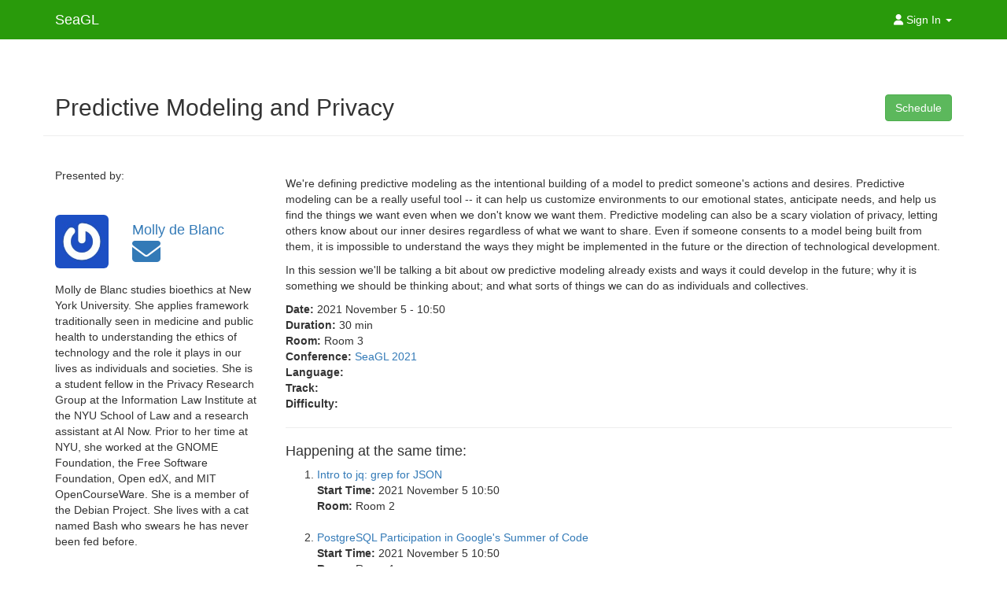

--- FILE ---
content_type: text/html; charset=utf-8
request_url: https://osem.seagl.org/conferences/seagl2021/program/proposals/843
body_size: 2715
content:
<!DOCTYPE html>
<html>
<head>
<meta charset='utf-8'>
<meta content='width=device-width, initial-scale=1, maximum-scale=1' name='viewport'>
<title>SeaGL</title>
<meta content='' name='description'>
<meta content='' name='author'>
<link rel="stylesheet" href="/assets/application-9ebb7e8df4f6abe04ca09a78e84abc751d81a041f3702dfc6c2ebbdd106ceaa0.css" media="all" />
<script src="/assets/application-47ef59ee7b6477ee91a0ce07fca426e369cd7b348258d0db05fed8e81411ccdc.js"></script>
<meta name="csrf-param" content="authenticity_token" />
<meta name="csrf-token" content="cwy6mffVeJ38UlrQ7sQrh0bus1W0ZyGc0AexUtulZEGzfz46ejRb_Piu8RQ4iwa1PcOJwyOtfK_TLhQHSrvUTg" />

<meta content='Predictive Modeling and Privacy' property='og:title'>
<meta content='https://osem.seagl.org/conferences/seagl2021/program/proposals/843' property='og:url'>
<meta content='We&#39;re defining predictive modeling as the intentional building of a model to predict someone&#39;s actions and desires. Predictive modeling can be a really useful tool -- it can help us customize environments to our emotional states, anticipate needs, and help us find the things we want even when we don&#39;t know we want them. Predictive modeling can also be a scary violation of privacy, letting others know about our inner desires regardless of what we want to share. Even if someone consents to a model being built from them, it is impossible to understand the ways they might be implemented in the future or the direction of technological development.

In this session we&#39;ll be talking a bit about ow predictive modeling already exists and ways it could develop in the future; why it is something we should be thinking about; and what sorts of things we can do as individuals and collectives.' property='og:description'>
<meta content='SeaGL' property='og:site_name'>
<meta content='https://secure.gravatar.com/avatar/065b7d2a562b17aa9363ced59a0f65c3.png?r=PG&amp;s=32' property='og:image'>
<meta content='https://secure.gravatar.com/avatar/065b7d2a562b17aa9363ced59a0f65c3.png?r=PG&amp;s=32' property='og:image:secure_url'>

</head>
<body class='conference-seagl2021'>
<div class='navbar navbar-default navbar-fixed-top nav-osem' role='navigation'>
<div class='container'>
<div class='navbar-header'>
<button class='navbar-toggle' data-target='#main-nav' data-toggle='collapse' type='button'>
<span class='sr-only'>
Toggle navigation
</span>
<span class='icon-bar'></span>
<span class='icon-bar'></span>
<span class='icon-bar'></span>
</button>
<a class="navbar-brand" title="Open Source Event Manager" href="/">SeaGL</a>
</div>
<div class='collapse navbar-collapse' id='main-nav'>
<ul class='nav navbar-nav navbar-right'>
<li class='dropdown visible-desktop'>
<a class='dropdown-toggle' data-toggle='dropdown' href='#'>
<span class='fa-solid fa-user'></span>
Sign In
<span class='caret'></span>
</a>
<div class='dropdown-menu'>
<form action="/accounts/sign_in" accept-charset="UTF-8" method="post"><input type="hidden" name="authenticity_token" value="qwmiY7QDXNiNbQuWL4zyj9Zc7vX5CUtiMf9Emo2D_kTflOxFedMEZg8SB7UfNJi6mNZPrVGe1TjHCtzW2DLVRg" autocomplete="off" /><input type="text" name="user[login]" id="user_login_dd" class="form-control" placeholder="Username / E-Mail" />
<input type="password" name="user[password]" id="user_password_dd" class="form-control" placeholder="Password" />
<p class='text-right'>
<small>
<label for='user_remember_me'>Remember me</label>
<input type="checkbox" name="user[remember_me]" id="user_remember_me" value="1" />
</small>
</p>
<button class='btn btn-success btn-block'>Sign in</button>
<p class='text-right'>
<br>
<a class='small btn btn-xs btn-default' data-target='#navbar-devise-help' data-toggle='collapse'>
Need Help?
</a>
<div class='collapse' id='navbar-devise-help'>
<a href="/accounts/password/new">Forgot your password?</a>
<br>
<a href="/accounts/confirmation/new">Didn&#39;t receive confirmation instructions?</a>
<br>

</div>
</p>
</form></div>
</li>
</ul>
</div>
</div>
</div>

<div id='messages'>
<div class='container'>
<noscript>
<style>
  #content {
    display: none;
  }
</style>
<h2>
JavaScript is not enabled
</h2>
<p>
OSEM requires JavaScript to be enabled to function. Please turn on JavaScript in your browser's settings and reload the page to continue.
</p>
</noscript>

</div>
</div>
<div id='content'>
<div class='container'>
<div class='row'>
<div class='col-md-12 page-header'>
<h2>
Predictive Modeling and Privacy
<div class='btn-group pull-right'>
<a class="btn btn-success" href="/conferences/seagl2021/schedule">Schedule</a>
</div>
</h2>
</div>
</div>
<div class='row'>
<div class='col-md-3'>
<h3></h3>
Presented by:
<div class='speakerinfo'>
<div class='row'>
<div class='col-md-4'>
<img class="img-responsive img-rounded" src="https://secure.gravatar.com/avatar/065b7d2a562b17aa9363ced59a0f65c3.png?r=PG&amp;s=120" />
</div>
<div class='col-md-8'>
<h4>
<a href="/users/581">Molly de Blanc</a>
<br>
<a href="mailto:molly@fsf.org"><i class='fa-solid fa-envelope fa-2x'></i>
</a></h4>
</div>
</div>
<div class='row speakerbio'>
<div class='col-md-12'>
<p>Molly de Blanc studies bioethics at New York University. She applies framework traditionally seen in medicine and public health to understanding the ethics of technology and the role it plays in our lives as individuals and societies. She is a student fellow in the Privacy Research Group at the Information Law Institute at the NYU School of Law and a research assistant at AI Now. Prior to her time at NYU, she worked at the GNOME Foundation, the Free Software Foundation, Open edX, and MIT OpenCourseWare. She is a member of the Debian Project. She lives with a cat named Bash who swears he has never been fed before.</p>

</div>
</div>
</div>
</div>
<div class='col-md-9'>
<div class='row'>
<div class='col-md-12'>
<div class='lead'>


</div>
</div>
</div>
<div class='row'>
<div class='col-md-12'>
<p>
<p>We're defining predictive modeling as the intentional building of a model to predict someone's actions and desires. Predictive modeling can be a really useful tool -- it can help us customize environments to our emotional states, anticipate needs, and help us find the things we want even when we don't know we want them. Predictive modeling can also be a scary violation of privacy, letting others know about our inner desires regardless of what we want to share. Even if someone consents to a model being built from them, it is impossible to understand the ways they might be implemented in the future or the direction of technological development.</p>

<p>In this session we'll be talking a bit about ow predictive modeling already exists and ways it could develop in the future; why it is something we should be thinking about; and what sorts of things we can do as individuals and collectives.</p>

</p>
</div>
<dl id='proposal-info'>
<div class='col-md-12'>
<dt>Date:</dt>
<dd>2021 November  5 - 10:50</dd>
</div>
<div class='col-md-12'>
<dt>Duration:</dt>
<dd>30 min</dd>
</div>
<div class='col-md-12'>
<dt>Room:</dt>
<dd>
Room 3
</dd>
</div>
<div class='col-md-12'>
<dt>Conference:</dt>
<dd><a href="/conferences/seagl2021">SeaGL 2021</a></dd>
</div>
<div class='col-md-12'>
<dt>Language:</dt>
<dd></dd>
</div>
<div class='col-md-12'>
<dt>Track:</dt>
<dd>
</dd>
</div>
<div class='col-md-12'>
<dt>Difficulty:</dt>
<dd>
</dd>
</div>
<div class='col-md-12'>
<hr>
<h4>Happening at the same time:</h4>
<ol>
<li>
<a href="/conferences/seagl2021/program/proposals/832">Intro to jq: grep for JSON
</a></li>
<dl>
<dt>Start Time:</dt>
<dd>
2021 November  5 10:50
</dd>
<br>
<dt>Room:</dt>
<dd>
Room 2
</dd>
</br>
</dl>
<li>
<a href="/conferences/seagl2021/program/proposals/827">PostgreSQL Participation in Google&#39;s Summer of Code
</a></li>
<dl>
<dt>Start Time:</dt>
<dd>
2021 November  5 10:50
</dd>
<br>
<dt>Room:</dt>
<dd>
Room 1
</dd>
</br>
</dl>
</ol>
</div>
</dl>
</div>
<div class='row'>
<div class='col-md-12'>
</div>
</div>
</div>
</div>
</div>

</div>

<div id='footer'>
<div class='container'>
<p class='muted text-center'>
<small>
This tool is
<a href="http://www.gnu.org/philosophy/free-sw.html">free software</a>,
released under the
<a href="http://opensource.org/licenses/MIT">MIT license</a>.
You can run, copy, distribute, study, change and improve it.
The source code and the developers are on
<a href="https://github.com/openSUSE/osem">GitHub</a>.
</small>
</p>
</div>
</div>


</body>
</html>
